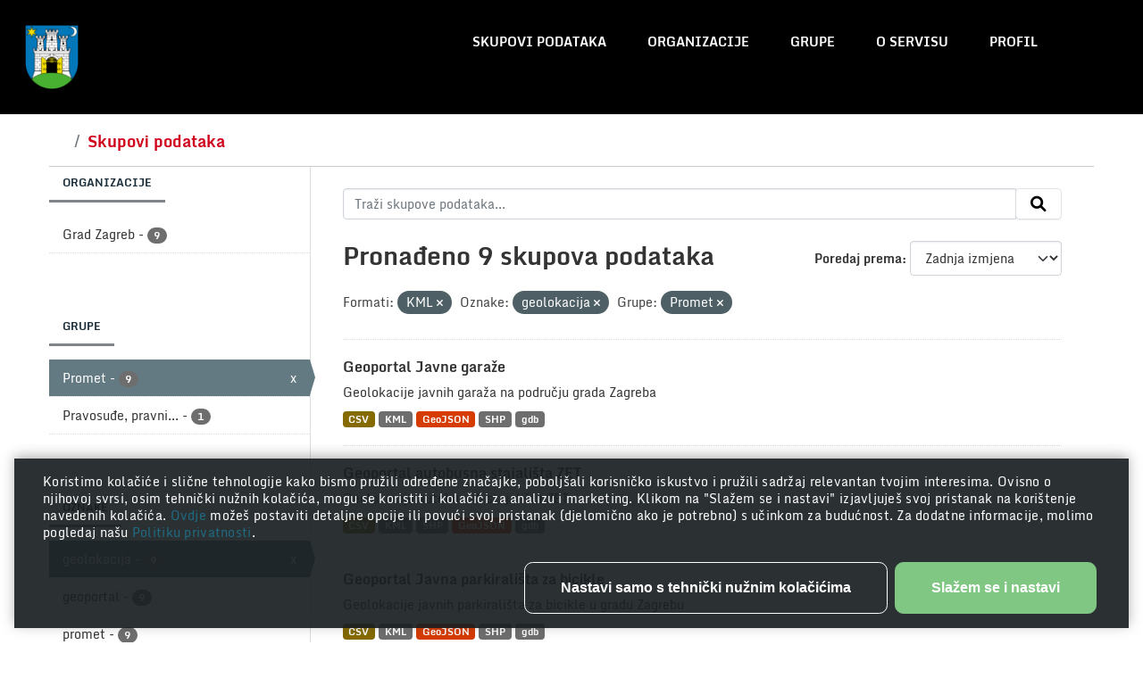

--- FILE ---
content_type: text/html; charset=utf-8
request_url: http://data.zagreb.hr/dataset/?res_format=KML&tags=geolokacija&groups=promet
body_size: 6493
content:
<!DOCTYPE html>
<!--[if IE 9]> <html lang="hr" class="ie9"> <![endif]-->
<!--[if gt IE 8]><!--> <html lang="hr"  > <!--<![endif]-->
  <head>
    <meta charset="utf-8" />
      <meta name="csrf_field_name" content="_csrf_token" />
      <meta name="_csrf_token" content="ImFlODBiZTQzODkwNjBlMTE2NDY2ZjhiMDNmOTczMzFlYTRmMjRkNTEi.aX_hPQ.H4qi4QZg519ZhFfs8m2kJQhkw84" />

      <meta name="generator" content="ckan 2.10.3" />
      <meta name="viewport" content="width=device-width, initial-scale=1.0">
    <title>Skup podataka - Portal otvorenih podataka</title>

    
    <link rel="shortcut icon" href="/favicon.png" />
      
        
    <!-- Google tag (gtag.js) -->
    <script async src="https://www.googletagmanager.com/gtag/js?id=G-ES4HT0WYFR"></script>
    <script>
     window.dataLayer = window.dataLayer || [];
     function gtag(){dataLayer.push(arguments);}

     
         gtag('set', 'linker');

         gtag('js', new Date());

         gtag('config', 'G-ES4HT0WYFR', {
             anonymize_ip: true,
             linker: {
                 domains: []
             }
         });
     

     
     

    </script>


      
    <script
  type="module"
  src="https://unpkg.com/@porscheofficial/cookie-consent-banner@1.0.0/dist/cookie-consent-banner/cookie-consent-banner.esm.js"
></script>

    
      
      
      
    

    
      
      
    

    
    <link href="/webassets/base/1c87a999_main.css" rel="stylesheet"/>
    
    <link rel="stylesheet" href="/style.css" />
  </head>

  
  <body data-site-root="https://data.zagreb.hr/" data-locale-root="https://data.zagreb.hr/" >

    
    <div class="visually-hidden-focusable"><a href="#content">Skip to main content</a></div>
  

  
    


<header class="masthead">
  
    <a class="logo" href="/">
      <img src="/uploads/admin/2023-12-19-085752.863311GrbGrada.png" alt="Portal otvorenih podataka"
        title="Portal otvorenih podataka" />
    </a>
    
  <div class="container">
      
    <nav class="navbar navbar-expand-lg navbar-light">
      <hgroup class="header-image navbar-left">

      
      
      
      

       </hgroup>
      <button class="navbar-toggler" type="button" data-bs-toggle="collapse" data-bs-target="#main-navigation-toggle"
        aria-controls="main-navigation-toggle" aria-expanded="false" aria-label="Toggle navigation">
        <span class="fa fa-bars text-white"></span>
      </button>

      <div class="main-navbar collapse navbar-collapse" id="main-navigation-toggle">
        <ul class="navbar-nav ms-auto mb-2 mb-lg-0">
          
            
              
              

		          <li class="active"><a href="/dataset/">Skupovi podataka</a></li><li><a href="/organization/">Organizacije</a></li><li><a href="/group/">Grupe</a></li><li><a href="/about">O servisu</a></li>
	          
            

            
            <li>
              <a href="#">
                <span>Profil</span>
              
              <ul class="list-unstyled">
                
                <li><a href="/user/login">Prijavi se</a></li>
                 
              </ul>
              
              </a>
            </li>
          

          </ul>

      
      </div>
    </nav>
  </div>
</header>

  
    <div class="main">
      <div id="content" class="container">
        
          
            <div class="flash-messages">
              
                
              
            </div>
          

          
            <div class="toolbar" role="navigation" aria-label="Breadcrumb">
              
                
                  <ol class="breadcrumb">
                    
<li class="home"><a href="/" aria-label="Početak"><span> Početak</span></a></li>
                    
  <li class="active"><a href="/dataset/">Skupovi podataka</a></li>

                  </ol>
                
              
            </div>
          

          <div class="row wrapper">
            
            
            

            
              <aside class="secondary col-md-3">
                
                
  <div class="filters">
    <div>
      
        

    
    
	
	    
		<section class="module module-narrow module-shallow">
		    
			<h2 class="module-heading">
			    Organizacije
			</h2>
		    
		    
			
			    
				<nav aria-label="Organizacije">
				    <ul class="list-unstyled nav nav-simple nav-facet">
					
					    
					    
					    
					    
					    <li class="nav-item ">
						<a href="/dataset/?res_format=KML&amp;tags=geolokacija&amp;groups=promet&amp;organization=grad-zagreb" title="">
						    <span class="item-label">Grad Zagreb</span>
						    <span class="hidden separator"> - </span>
						    <span class="item-count badge">9</span>
							
						</a>
					    </li>
					
				    </ul>
				</nav>

				<p class="module-footer">
				    
					
				    
				</p>
			    
			
		    
		</section>
	    
	
    

      
        

    
    
	
	    
		<section class="module module-narrow module-shallow">
		    
			<h2 class="module-heading">
			    Grupe
			</h2>
		    
		    
			
			    
				<nav aria-label="Grupe">
				    <ul class="list-unstyled nav nav-simple nav-facet">
					
					    
					    
					    
					    
					    <li class="nav-item  active">
						<a href="/dataset/?res_format=KML&amp;tags=geolokacija" title="">
						    <span class="item-label">Promet</span>
						    <span class="hidden separator"> - </span>
						    <span class="item-count badge">9</span>
							<span class="facet-close">x</span>
						</a>
					    </li>
					
					    
					    
					    
					    
					    <li class="nav-item ">
						<a href="/dataset/?res_format=KML&amp;tags=geolokacija&amp;groups=promet&amp;groups=pravosude-pravni-sustav-i-javna-sigurnost" title="Pravosuđe, pravni sustav i javna sigurnost">
						    <span class="item-label">Pravosuđe, pravni...</span>
						    <span class="hidden separator"> - </span>
						    <span class="item-count badge">1</span>
							
						</a>
					    </li>
					
				    </ul>
				</nav>

				<p class="module-footer">
				    
					
				    
				</p>
			    
			
		    
		</section>
	    
	
    

      
        

    
    
	
	    
		<section class="module module-narrow module-shallow">
		    
			<h2 class="module-heading">
			    Oznake
			</h2>
		    
		    
			
			    
				<nav aria-label="Oznake">
				    <ul class="list-unstyled nav nav-simple nav-facet">
					
					    
					    
					    
					    
					    <li class="nav-item  active">
						<a href="/dataset/?res_format=KML&amp;groups=promet" title="">
						    <span class="item-label">geolokacija</span>
						    <span class="hidden separator"> - </span>
						    <span class="item-count badge">9</span>
							<span class="facet-close">x</span>
						</a>
					    </li>
					
					    
					    
					    
					    
					    <li class="nav-item ">
						<a href="/dataset/?res_format=KML&amp;tags=geolokacija&amp;groups=promet&amp;tags=geoportal" title="">
						    <span class="item-label">geoportal</span>
						    <span class="hidden separator"> - </span>
						    <span class="item-count badge">9</span>
							
						</a>
					    </li>
					
					    
					    
					    
					    
					    <li class="nav-item ">
						<a href="/dataset/?res_format=KML&amp;tags=geolokacija&amp;groups=promet&amp;tags=promet" title="">
						    <span class="item-label">promet</span>
						    <span class="hidden separator"> - </span>
						    <span class="item-count badge">9</span>
							
						</a>
					    </li>
					
					    
					    
					    
					    
					    <li class="nav-item ">
						<a href="/dataset/?res_format=KML&amp;tags=geolokacija&amp;groups=promet&amp;tags=bicikl" title="">
						    <span class="item-label">bicikl</span>
						    <span class="hidden separator"> - </span>
						    <span class="item-count badge">2</span>
							
						</a>
					    </li>
					
					    
					    
					    
					    
					    <li class="nav-item ">
						<a href="/dataset/?res_format=KML&amp;tags=geolokacija&amp;groups=promet&amp;tags=grad+zagreb" title="">
						    <span class="item-label">grad zagreb</span>
						    <span class="hidden separator"> - </span>
						    <span class="item-count badge">2</span>
							
						</a>
					    </li>
					
					    
					    
					    
					    
					    <li class="nav-item ">
						<a href="/dataset/?res_format=KML&amp;tags=geolokacija&amp;groups=promet&amp;tags=autobus" title="">
						    <span class="item-label">autobus</span>
						    <span class="hidden separator"> - </span>
						    <span class="item-count badge">1</span>
							
						</a>
					    </li>
					
					    
					    
					    
					    
					    <li class="nav-item ">
						<a href="/dataset/?res_format=KML&amp;tags=geolokacija&amp;groups=promet&amp;tags=benzinska+postaja" title="">
						    <span class="item-label">benzinska postaja</span>
						    <span class="hidden separator"> - </span>
						    <span class="item-count badge">1</span>
							
						</a>
					    </li>
					
					    
					    
					    
					    
					    <li class="nav-item ">
						<a href="/dataset/?res_format=KML&amp;tags=geolokacija&amp;groups=promet&amp;tags=biciklisti%C4%8Dke+staze" title="">
						    <span class="item-label">biciklističke staze</span>
						    <span class="hidden separator"> - </span>
						    <span class="item-count badge">1</span>
							
						</a>
					    </li>
					
					    
					    
					    
					    
					    <li class="nav-item ">
						<a href="/dataset/?res_format=KML&amp;tags=geolokacija&amp;groups=promet&amp;tags=elektri%C4%8Dne+punionice" title="">
						    <span class="item-label">električne punionice</span>
						    <span class="hidden separator"> - </span>
						    <span class="item-count badge">1</span>
							
						</a>
					    </li>
					
					    
					    
					    
					    
					    <li class="nav-item ">
						<a href="/dataset/?res_format=KML&amp;tags=geolokacija&amp;groups=promet&amp;tags=gara%C5%BEe" title="">
						    <span class="item-label">garaže</span>
						    <span class="hidden separator"> - </span>
						    <span class="item-count badge">1</span>
							
						</a>
					    </li>
					
				    </ul>
				</nav>

				<p class="module-footer">
				    
					
					    <a href="/dataset/?res_format=KML&amp;tags=geolokacija&amp;groups=promet&amp;_tags_limit=0" class="read-more">Prikaži više Oznake</a>
					
				    
				</p>
			    
			
		    
		</section>
	    
	
    

      
        

    
    
	
	    
		<section class="module module-narrow module-shallow">
		    
			<h2 class="module-heading">
			    Formati
			</h2>
		    
		    
			
			    
				<nav aria-label="Formati">
				    <ul class="list-unstyled nav nav-simple nav-facet">
					
					    
					    
					    
					    
					    <li class="nav-item ">
						<a href="/dataset/?res_format=KML&amp;tags=geolokacija&amp;groups=promet&amp;res_format=CSV" title="">
						    <span class="item-label">CSV</span>
						    <span class="hidden separator"> - </span>
						    <span class="item-count badge">9</span>
							
						</a>
					    </li>
					
					    
					    
					    
					    
					    <li class="nav-item ">
						<a href="/dataset/?res_format=KML&amp;tags=geolokacija&amp;groups=promet&amp;res_format=GeoJSON" title="">
						    <span class="item-label">GeoJSON</span>
						    <span class="hidden separator"> - </span>
						    <span class="item-count badge">9</span>
							
						</a>
					    </li>
					
					    
					    
					    
					    
					    <li class="nav-item  active">
						<a href="/dataset/?tags=geolokacija&amp;groups=promet" title="">
						    <span class="item-label">KML</span>
						    <span class="hidden separator"> - </span>
						    <span class="item-count badge">9</span>
							<span class="facet-close">x</span>
						</a>
					    </li>
					
					    
					    
					    
					    
					    <li class="nav-item ">
						<a href="/dataset/?res_format=KML&amp;tags=geolokacija&amp;groups=promet&amp;res_format=SHP" title="">
						    <span class="item-label">SHP</span>
						    <span class="hidden separator"> - </span>
						    <span class="item-count badge">9</span>
							
						</a>
					    </li>
					
					    
					    
					    
					    
					    <li class="nav-item ">
						<a href="/dataset/?res_format=KML&amp;tags=geolokacija&amp;groups=promet&amp;res_format=gdb" title="">
						    <span class="item-label">gdb</span>
						    <span class="hidden separator"> - </span>
						    <span class="item-count badge">6</span>
							
						</a>
					    </li>
					
					    
					    
					    
					    
					    <li class="nav-item ">
						<a href="/dataset/?res_format=KML&amp;tags=geolokacija&amp;groups=promet&amp;res_format=GDB" title="">
						    <span class="item-label">GDB</span>
						    <span class="hidden separator"> - </span>
						    <span class="item-count badge">2</span>
							
						</a>
					    </li>
					
					    
					    
					    
					    
					    <li class="nav-item ">
						<a href="/dataset/?res_format=KML&amp;tags=geolokacija&amp;groups=promet&amp;res_format=fgdb" title="">
						    <span class="item-label">fgdb</span>
						    <span class="hidden separator"> - </span>
						    <span class="item-count badge">1</span>
							
						</a>
					    </li>
					
				    </ul>
				</nav>

				<p class="module-footer">
				    
					
				    
				</p>
			    
			
		    
		</section>
	    
	
    

      
        

    
    
	
	    
		<section class="module module-narrow module-shallow">
		    
			<h2 class="module-heading">
			    Licence
			</h2>
		    
		    
			
			    
				<nav aria-label="Licence">
				    <ul class="list-unstyled nav nav-simple nav-facet">
					
					    
					    
					    
					    
					    <li class="nav-item ">
						<a href="/dataset/?res_format=KML&amp;tags=geolokacija&amp;groups=promet&amp;license_id=open-license" title="">
						    <span class="item-label">Otvorena dozvola (OD)</span>
						    <span class="hidden separator"> - </span>
						    <span class="item-count badge">9</span>
							
						</a>
					    </li>
					
				    </ul>
				</nav>

				<p class="module-footer">
				    
					
				    
				</p>
			    
			
		    
		</section>
	    
	
    

      
    </div>
    <a class="close no-text hide-filters"><i class="fa fa-times-circle"></i><span class="text">close</span></a>
  </div>

              </aside>
            

            
              <div class="primary col-md-9 col-xs-12" role="main">
                
                
  <section class="module">
    <div class="module-content">
      
        
      
      
        
        
        







<form id="dataset-search-form" class="search-form" method="get" data-module="select-switch">

  
    <div class="input-group search-input-group">
      <input aria-label="Traži skupove podataka..." id="field-giant-search" type="text" class="form-control input-lg" name="q" value="" autocomplete="off" placeholder="Traži skupove podataka...">
      
      <span class="input-group-btn">
        <button class="btn btn-default btn-lg" type="submit" value="search" aria-label="Submit">
          <i class="fa fa-search"></i>
        </button>
      </span>
      
    </div>
  

  
    <span>






<input type="hidden" name="res_format" value="KML" />





<input type="hidden" name="tags" value="geolokacija" />





<input type="hidden" name="groups" value="promet" />



</span>
  

  
    
      <div class="form-group control-order-by">
        <label for="field-order-by">Poredaj prema</label>
        <select id="field-order-by" name="sort" class="form-control form-select">
          
            
              <option value="score desc, metadata_modified desc">Važnost</option>
            
          
            
              <option value="title_string asc">Ime uzlazno</option>
            
          
            
              <option value="title_string desc">Ime silazno</option>
            
          
            
              <option value="metadata_modified desc" selected="selected">Zadnja izmjena</option>
            
          
            
          
        </select>
        
        <button class="btn btn-default js-hide" type="submit">Idi</button>
        
      </div>
    
  

  
    
      <h1>

  
  
  
  

Pronađeno 9 skupova podataka</h1>
    
  

  
    
      <p class="filter-list">
        
          
          <span class="facet">Formati:</span>
          
            <span class="filtered pill">KML
              <a href="/dataset/?tags=geolokacija&amp;groups=promet" class="remove" title="Ukloni"><i class="fa fa-times"></i></a>
            </span>
          
        
          
          <span class="facet">Oznake:</span>
          
            <span class="filtered pill">geolokacija
              <a href="/dataset/?res_format=KML&amp;groups=promet" class="remove" title="Ukloni"><i class="fa fa-times"></i></a>
            </span>
          
        
          
          <span class="facet">Grupe:</span>
          
            <span class="filtered pill">Promet
              <a href="/dataset/?res_format=KML&amp;tags=geolokacija" class="remove" title="Ukloni"><i class="fa fa-times"></i></a>
            </span>
          
        
      </p>
      <a class="show-filters btn btn-default">Filtriraj rezultate</a>
    
  

</form>




      
      
        

  
    <ul class="dataset-list list-unstyled">
    	
	      
	        




  <li class="dataset-item">
    
      <div class="dataset-content">
        
          <h2 class="dataset-heading">
            
              
            
            
    <a href="/dataset/geoportal-javne-garaze" title="Geoportal Javne garaže">
      Geoportal Javne garaže
    </a>
            
            
              
              
            
          </h2>
        
        
          
            <div>Geolokacije javnih garaža na području grada Zagreba</div>
          
        
      </div>
      
        
          
            <ul class="dataset-resources list-unstyled">
              
                
                <li>
                  <a href="/dataset/geoportal-javne-garaze" class="badge badge-default" data-format="csv">CSV</a>
                </li>
                
                <li>
                  <a href="/dataset/geoportal-javne-garaze" class="badge badge-default" data-format="kml">KML</a>
                </li>
                
                <li>
                  <a href="/dataset/geoportal-javne-garaze" class="badge badge-default" data-format="geojson">GeoJSON</a>
                </li>
                
                <li>
                  <a href="/dataset/geoportal-javne-garaze" class="badge badge-default" data-format="shp">SHP</a>
                </li>
                
                <li>
                  <a href="/dataset/geoportal-javne-garaze" class="badge badge-default" data-format="gdb">gdb</a>
                </li>
                
              
            </ul>
          
        
      
    
  </li>

	      
	        




  <li class="dataset-item">
    
      <div class="dataset-content">
        
          <h2 class="dataset-heading">
            
              
            
            
    <a href="/dataset/geoportal-autobusna-stajalista-zet" title="Geoportal autobusna stajališta ZET">
      Geoportal autobusna stajališta ZET
    </a>
            
            
              
              
            
          </h2>
        
        
          
            <div>Geolokacije autobusnih stajališta ZET</div>
          
        
      </div>
      
        
          
            <ul class="dataset-resources list-unstyled">
              
                
                <li>
                  <a href="/dataset/geoportal-autobusna-stajalista-zet" class="badge badge-default" data-format="csv">CSV</a>
                </li>
                
                <li>
                  <a href="/dataset/geoportal-autobusna-stajalista-zet" class="badge badge-default" data-format="kml">KML</a>
                </li>
                
                <li>
                  <a href="/dataset/geoportal-autobusna-stajalista-zet" class="badge badge-default" data-format="shp">SHP</a>
                </li>
                
                <li>
                  <a href="/dataset/geoportal-autobusna-stajalista-zet" class="badge badge-default" data-format="geojson">GeoJSON</a>
                </li>
                
                <li>
                  <a href="/dataset/geoportal-autobusna-stajalista-zet" class="badge badge-default" data-format="gdb">gdb</a>
                </li>
                
              
            </ul>
          
        
      
    
  </li>

	      
	        




  <li class="dataset-item">
    
      <div class="dataset-content">
        
          <h2 class="dataset-heading">
            
              
            
            
    <a href="/dataset/geoportal-javna-parkiralista-za-bicikle" title="Geoportal Javna parkirališta za bicikle">
      Geoportal Javna parkirališta za bicikle
    </a>
            
            
              
              
            
          </h2>
        
        
          
            <div>Geolokacije javnih parkirališta za bicikle u gradu Zagrebu</div>
          
        
      </div>
      
        
          
            <ul class="dataset-resources list-unstyled">
              
                
                <li>
                  <a href="/dataset/geoportal-javna-parkiralista-za-bicikle" class="badge badge-default" data-format="csv">CSV</a>
                </li>
                
                <li>
                  <a href="/dataset/geoportal-javna-parkiralista-za-bicikle" class="badge badge-default" data-format="kml">KML</a>
                </li>
                
                <li>
                  <a href="/dataset/geoportal-javna-parkiralista-za-bicikle" class="badge badge-default" data-format="geojson">GeoJSON</a>
                </li>
                
                <li>
                  <a href="/dataset/geoportal-javna-parkiralista-za-bicikle" class="badge badge-default" data-format="shp">SHP</a>
                </li>
                
                <li>
                  <a href="/dataset/geoportal-javna-parkiralista-za-bicikle" class="badge badge-default" data-format="gdb">gdb</a>
                </li>
                
              
            </ul>
          
        
      
    
  </li>

	      
	        




  <li class="dataset-item">
    
      <div class="dataset-content">
        
          <h2 class="dataset-heading">
            
              
            
            
    <a href="/dataset/geoportal-sustav-javnih-bicikala" title="Geoportal Sustav javnih bicikala">
      Geoportal Sustav javnih bicikala
    </a>
            
            
              
              
            
          </h2>
        
        
          
            <div>Geolokacije sustava javnih bicikala.</div>
          
        
      </div>
      
        
          
            <ul class="dataset-resources list-unstyled">
              
                
                <li>
                  <a href="/dataset/geoportal-sustav-javnih-bicikala" class="badge badge-default" data-format="csv">CSV</a>
                </li>
                
                <li>
                  <a href="/dataset/geoportal-sustav-javnih-bicikala" class="badge badge-default" data-format="kml">KML</a>
                </li>
                
                <li>
                  <a href="/dataset/geoportal-sustav-javnih-bicikala" class="badge badge-default" data-format="shp">SHP</a>
                </li>
                
                <li>
                  <a href="/dataset/geoportal-sustav-javnih-bicikala" class="badge badge-default" data-format="geojson">GeoJSON</a>
                </li>
                
                <li>
                  <a href="/dataset/geoportal-sustav-javnih-bicikala" class="badge badge-default" data-format="gdb">GDB</a>
                </li>
                
              
            </ul>
          
        
      
    
  </li>

	      
	        




  <li class="dataset-item">
    
      <div class="dataset-content">
        
          <h2 class="dataset-heading">
            
              
            
            
    <a href="/dataset/geoportal-biciklisticke-staze" title="Geoportal biciklističke staze">
      Geoportal biciklističke staze
    </a>
            
            
              
              
            
          </h2>
        
        
          
            <div>Geolokacije biciklističkih staza grada Zagreba.</div>
          
        
      </div>
      
        
          
            <ul class="dataset-resources list-unstyled">
              
                
                <li>
                  <a href="/dataset/geoportal-biciklisticke-staze" class="badge badge-default" data-format="csv">CSV</a>
                </li>
                
                <li>
                  <a href="/dataset/geoportal-biciklisticke-staze" class="badge badge-default" data-format="geojson">GeoJSON</a>
                </li>
                
                <li>
                  <a href="/dataset/geoportal-biciklisticke-staze" class="badge badge-default" data-format="kml">KML</a>
                </li>
                
                <li>
                  <a href="/dataset/geoportal-biciklisticke-staze" class="badge badge-default" data-format="shp">SHP</a>
                </li>
                
                <li>
                  <a href="/dataset/geoportal-biciklisticke-staze" class="badge badge-default" data-format="fgdb">fgdb</a>
                </li>
                
              
            </ul>
          
        
      
    
  </li>

	      
	        




  <li class="dataset-item">
    
      <div class="dataset-content">
        
          <h2 class="dataset-heading">
            
              
            
            
    <a href="/dataset/geoportal-nadzorne-kamere" title="Geoportal Nadzorne kamere">
      Geoportal Nadzorne kamere
    </a>
            
            
              
              
            
          </h2>
        
        
          
            <div>Geolokacije nadzornih kamera</div>
          
        
      </div>
      
        
          
            <ul class="dataset-resources list-unstyled">
              
                
                <li>
                  <a href="/dataset/geoportal-nadzorne-kamere" class="badge badge-default" data-format="csv">CSV</a>
                </li>
                
                <li>
                  <a href="/dataset/geoportal-nadzorne-kamere" class="badge badge-default" data-format="kml">KML</a>
                </li>
                
                <li>
                  <a href="/dataset/geoportal-nadzorne-kamere" class="badge badge-default" data-format="geojson">GeoJSON</a>
                </li>
                
                <li>
                  <a href="/dataset/geoportal-nadzorne-kamere" class="badge badge-default" data-format="shp">SHP</a>
                </li>
                
                <li>
                  <a href="/dataset/geoportal-nadzorne-kamere" class="badge badge-default" data-format="gdb">gdb</a>
                </li>
                
              
            </ul>
          
        
      
    
  </li>

	      
	        




  <li class="dataset-item">
    
      <div class="dataset-content">
        
          <h2 class="dataset-heading">
            
              
            
            
    <a href="/dataset/geoportal-elektricne-punionice" title="Geoportal električne punionice">
      Geoportal električne punionice
    </a>
            
            
              
              
            
          </h2>
        
        
          
            <div>Geolokacije električnih punionica na području grada Zagreba</div>
          
        
      </div>
      
        
          
            <ul class="dataset-resources list-unstyled">
              
                
                <li>
                  <a href="/dataset/geoportal-elektricne-punionice" class="badge badge-default" data-format="csv">CSV</a>
                </li>
                
                <li>
                  <a href="/dataset/geoportal-elektricne-punionice" class="badge badge-default" data-format="kml">KML</a>
                </li>
                
                <li>
                  <a href="/dataset/geoportal-elektricne-punionice" class="badge badge-default" data-format="geojson">GeoJSON</a>
                </li>
                
                <li>
                  <a href="/dataset/geoportal-elektricne-punionice" class="badge badge-default" data-format="shp">SHP</a>
                </li>
                
                <li>
                  <a href="/dataset/geoportal-elektricne-punionice" class="badge badge-default" data-format="gdb">gdb</a>
                </li>
                
              
            </ul>
          
        
      
    
  </li>

	      
	        




  <li class="dataset-item">
    
      <div class="dataset-content">
        
          <h2 class="dataset-heading">
            
              
            
            
    <a href="/dataset/geoportal-tramvajska-stajalista-zet" title="Geoportal Tramvajska stajališta ZET">
      Geoportal Tramvajska stajališta ZET
    </a>
            
            
              
              
            
          </h2>
        
        
          
            <div>Geolokacije tramvajskih stajališta ZET.</div>
          
        
      </div>
      
        
          
            <ul class="dataset-resources list-unstyled">
              
                
                <li>
                  <a href="/dataset/geoportal-tramvajska-stajalista-zet" class="badge badge-default" data-format="csv">CSV</a>
                </li>
                
                <li>
                  <a href="/dataset/geoportal-tramvajska-stajalista-zet" class="badge badge-default" data-format="kml">KML</a>
                </li>
                
                <li>
                  <a href="/dataset/geoportal-tramvajska-stajalista-zet" class="badge badge-default" data-format="shp">SHP</a>
                </li>
                
                <li>
                  <a href="/dataset/geoportal-tramvajska-stajalista-zet" class="badge badge-default" data-format="geojson">GeoJSON</a>
                </li>
                
                <li>
                  <a href="/dataset/geoportal-tramvajska-stajalista-zet" class="badge badge-default" data-format="gdb">GDB</a>
                </li>
                
              
            </ul>
          
        
      
    
  </li>

	      
	        




  <li class="dataset-item">
    
      <div class="dataset-content">
        
          <h2 class="dataset-heading">
            
              
            
            
    <a href="/dataset/geoportal-benzinske-postaje" title="Geoportal benzinske postaje">
      Geoportal benzinske postaje
    </a>
            
            
              
              
            
          </h2>
        
        
          
            <div>Geolokacije benzinskih postaja u gradu Zagrebu.</div>
          
        
      </div>
      
        
          
            <ul class="dataset-resources list-unstyled">
              
                
                <li>
                  <a href="/dataset/geoportal-benzinske-postaje" class="badge badge-default" data-format="csv">CSV</a>
                </li>
                
                <li>
                  <a href="/dataset/geoportal-benzinske-postaje" class="badge badge-default" data-format="kml">KML</a>
                </li>
                
                <li>
                  <a href="/dataset/geoportal-benzinske-postaje" class="badge badge-default" data-format="geojson">GeoJSON</a>
                </li>
                
                <li>
                  <a href="/dataset/geoportal-benzinske-postaje" class="badge badge-default" data-format="shp">SHP</a>
                </li>
                
                <li>
                  <a href="/dataset/geoportal-benzinske-postaje" class="badge badge-default" data-format="gdb">gdb</a>
                </li>
                
              
            </ul>
          
        
      
    
  </li>

	      
	    
    </ul>
  

      
    </div>

    
      
    
  </section>

  
    <section class="module">
      <div class="module-content">
        
          <small>
            
            
            
           Također možete pristupiti registru koristeći <a href="/api/3">API</a> (vidi <a href="http://docs.ckan.org/en/2.10/api/">API Docs</a>). 
          </small>
        
      </div>
    </section>
  

              </div>
            
          </div>
        
      </div>
    </div>
  
    <footer class="site-footer">
  <div class="container">
    
    <div class="row">
      <div class="col-md-8 footer-links">
        
          <ul class="list-unstyled">
            
              <li>Portal otvorenih podataka</li>
            
          </ul>
          <ul class="list-unstyled">
            
              
              <li><a href="https://www.zagreb.hr">Grad Zagreb</li>
              <li><a href="https://data.gov.hr">Nacionalni portal otvorenih podataka</li>
              <li><a href="http://docs.ckan.org/en/2.10/api/">CKAN API</a></li>
              <li><a href="http://www.ckan.org/">CKAN Association</a></li>
              <li><a href="/accesibility">Izjava o pristupačnosti</li>
              <li><a href="http://www.opendefinition.org/okd/"><img src="/base/images/od_80x15_blue.png" alt="Open Data"></a></li>
            
          </ul>
        
      </div>
      <div class="col-md-4 attribution">
        
          <p><strong>Powered by</strong></p>
          <img src="/images/ckan.png">
          <img src="/images/azure.png">
        
      </div>
    </div>
    
  </div>
</footer>
  
  
  
  
  
      
          
          
          <div class="js-hide" data-module="google-analytics"
              data-module-googleanalytics_resource_prefix="/downloads/">
          </div>
      
    

      

    
    
    <link href="/webassets/vendor/f3b8236b_select2.css" rel="stylesheet"/>
<link href="/webassets/vendor/d05bf0e7_fontawesome.css" rel="stylesheet"/>
    <script src="/webassets/vendor/8c3c143a_jquery.js" type="text/javascript"></script>
<script src="/webassets/vendor/5027b870_vendor.js" type="text/javascript"></script>
<script src="/webassets/vendor/6d1ad7e6_bootstrap.js" type="text/javascript"></script>
<script src="/webassets/base/b50e5678_main.js" type="text/javascript"></script>
<script src="/webassets/base/0d750fad_ckan.js" type="text/javascript"></script>
<script src="/webassets/ckanext-googleanalytics/event_tracking.js?71ae8997" type="text/javascript"></script>

    <cookie-consent-banner
  btn-label-accept-and-continue="Slažem se i nastavi"
  btn-label-only-essential-and-continue="Nastavi samo s tehnički nužnim kolačićima"
  btn-label-persist-selection-and-continue="Spremi odabir i nastavi"
  btn-label-select-all-and-continue="Odaberi sve i nastavi"
  content-settings-description="Možeš odlučiti koje kolačiće koristiti odabirom odgovarajućih opcija u nastavku. Imaj na umu da tvoj odabir može utjecati na funkcionalnost usluge."
>
  Koristimo kolačiće i slične tehnologije kako bismo pružili određene značajke, poboljšali korisničko iskustvo i pružili sadržaj relevantan tvojim interesima. Ovisno o njihovoj svrsi, osim tehnički nužnih kolačića, mogu se koristiti i kolačići za analizu i marketing. Klikom na "Slažem se i nastavi" izjavljuješ svoj pristanak na korištenje navedenih kolačića. <a
    href="javascript:document.dispatchEvent(new Event('cookie_consent_details_show'))"
  >
    Ovdje
  </a>
  možeš postaviti detaljne opcije ili povući svoj pristanak (djelomično ako je potrebno) s učinkom za budućnost. Za dodatne informacije, molimo pogledaj našu <a href="/privacy">Politiku privatnosti</a>.
</cookie-consent-banner>

<script>
  /* Update available Cookie Categories */
  const cookieConsentBannerElement = document.querySelector(
    "cookie-consent-banner"
  );
cookieConsentBannerElement.availableCategories = [
    {
      description:
        "Omogućuju vam navigaciju i korištenje osnovnih funkcija te pohranjuju postavke.",
      key: "technically_required",
      label: "Tehnički nužni kolačići",
      isMandatory: true,
    },
    {
      description:
        "Omogućuju nam utvrđivanje kako posjetitelji interagiraju s našom uslugom radi poboljšanja korisničkog iskustva.",
      key: "analytics",
      label: "Kolačići za analizu",
    },
    {
      description:
        "Omogućuju nam ponudu i evaluaciju relevantnog sadržaja te oglašavanje temeljeno na interesima.",
      key: "marketing",
      label: "Kolačići za marketing",
    },
];

</script>

  </body>
</html>